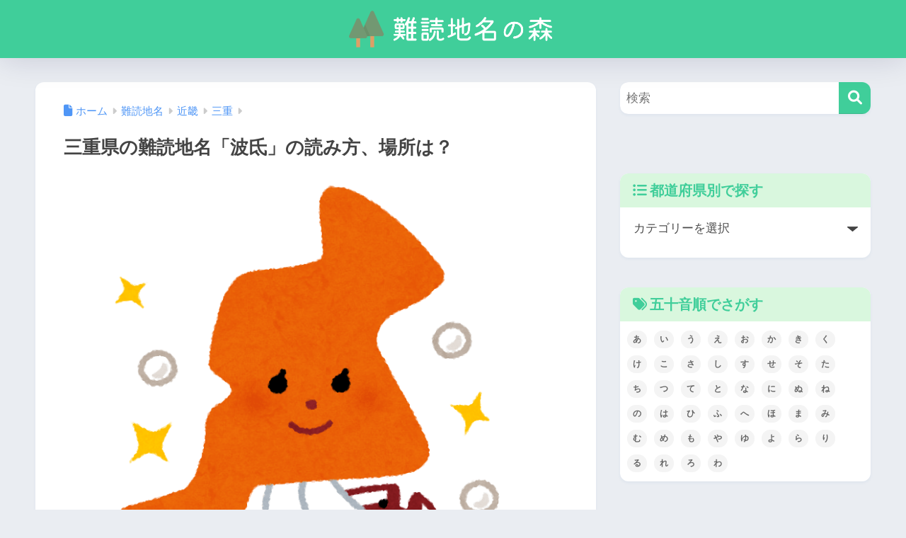

--- FILE ---
content_type: text/html; charset=UTF-8
request_url: https://nandoku.net/archives/2356
body_size: 11153
content:
<!DOCTYPE html><html lang="ja"><head><meta charset="utf-8"><meta http-equiv="X-UA-Compatible" content="IE=edge"><meta name="HandheldFriendly" content="True"><meta name="MobileOptimized" content="320"><meta name="viewport" content="width=device-width, initial-scale=1, viewport-fit=cover"/><meta name="msapplication-TileColor" content="#40ce9a"><meta name="theme-color" content="#40ce9a"><link rel="stylesheet" id="ao_optimized_gfonts" href="https://fonts.googleapis.com/css?family=Quicksand%3A500%2C700&amp;display=swap"><link rel="pingback" href="https://nandoku.net/xmlrpc.php"><link media="all" href="https://nandoku.net/wp-content/cache/autoptimize/css/autoptimize_18460f73b3d8427587377be13b66b519.css" rel="stylesheet"><title>三重県の難読地名「波氐」の読み方、場所は？ - 難読地名の森</title><meta name='robots' content='max-image-preview:large' /> <script type="text/javascript">window.koko_analytics = {"url":"https:\/\/nandoku.net\/wp-admin\/admin-ajax.php?action=koko_analytics_collect","site_url":"https:\/\/nandoku.net","post_id":2356,"path":"\/archives\/2356","method":"cookie","use_cookie":true};</script> <link rel='dns-prefetch' href='//webfonts.xserver.jp' /><link rel='dns-prefetch' href='//use.fontawesome.com' /><link rel='dns-prefetch' href='//www.googletagmanager.com' /><link href='https://fonts.gstatic.com' crossorigin='anonymous' rel='preconnect' /><link rel="alternate" type="application/rss+xml" title="難読地名の森 &raquo; フィード" href="https://nandoku.net/feed" /><link rel="alternate" type="application/rss+xml" title="難読地名の森 &raquo; コメントフィード" href="https://nandoku.net/comments/feed" /><link rel="alternate" title="oEmbed (JSON)" type="application/json+oembed" href="https://nandoku.net/wp-json/oembed/1.0/embed?url=https%3A%2F%2Fnandoku.net%2Farchives%2F2356" /><link rel="alternate" title="oEmbed (XML)" type="text/xml+oembed" href="https://nandoku.net/wp-json/oembed/1.0/embed?url=https%3A%2F%2Fnandoku.net%2Farchives%2F2356&#038;format=xml" /><link rel='stylesheet' id='sng-fontawesome-css' href='https://use.fontawesome.com/releases/v6.1.1/css/all.css' type='text/css' media='all' /> <script type="text/javascript" src="https://nandoku.net/wp-includes/js/jquery/jquery.min.js?ver=3.7.1" id="jquery-core-js"></script> <script type="text/javascript" src="//webfonts.xserver.jp/js/xserverv3.js?fadein=0" id="typesquare_std-js"></script> <link rel="https://api.w.org/" href="https://nandoku.net/wp-json/" /><link rel="alternate" title="JSON" type="application/json" href="https://nandoku.net/wp-json/wp/v2/posts/2356" /><link rel="EditURI" type="application/rsd+xml" title="RSD" href="https://nandoku.net/xmlrpc.php?rsd" /><link rel='shortlink' href='https://nandoku.net/?p=2356' /><meta name="generator" content="Site Kit by Google 1.168.0" /><meta property="og:title" content="三重県の難読地名「波氐」の読み方、場所は？" /><meta property="og:description" content="読み方 波氐（はて） 場所 津市 関連リンク" /><meta property="og:type" content="article" /><meta property="og:url" content="https://nandoku.net/archives/2356" /><meta property="og:image" content="https://nandoku.net/wp-content/uploads/2021/08/japan_character5_kinki1_mie.png" /><meta name="thumbnail" content="https://nandoku.net/wp-content/uploads/2021/08/japan_character5_kinki1_mie.png" /><meta property="og:site_name" content="難読地名の森" /><meta name="twitter:card" content="summary_large_image" /> <script async src="https://pagead2.googlesyndication.com/pagead/js/adsbygoogle.js?client=ca-pub-2120681041202226"
     crossorigin="anonymous"></script> <script async src="https://securepubads.g.doubleclick.net/tag/js/gpt.js"></script>  <script async src="https://www.googletagmanager.com/gtag/js?id=G-23YFQK7CJ7"></script> <script>window.dataLayer = window.dataLayer || [];
	function gtag(){dataLayer.push(arguments);}
	gtag('js', new Date());
	gtag('config', 'G-23YFQK7CJ7');</script> <meta name="google-adsense-platform-account" content="ca-host-pub-2644536267352236"><meta name="google-adsense-platform-domain" content="sitekit.withgoogle.com"> <noscript><style>.lazyload[data-src]{display:none !important;}</style></noscript><link rel="canonical" href="https://nandoku.net/archives/2356" /><meta name="description" content="三重県の難読地名「波氐」の読み方、場所は？" /><meta name="title" content="三重県の難読地名「波氐」の読み方、場所は？ - 難読地名の森" /><link rel="icon" href="https://nandoku.net/wp-content/uploads/2024/06/cropped-nandoku-logo-3-32x32.png" sizes="32x32" /><link rel="icon" href="https://nandoku.net/wp-content/uploads/2024/06/cropped-nandoku-logo-3-192x192.png" sizes="192x192" /><link rel="apple-touch-icon" href="https://nandoku.net/wp-content/uploads/2024/06/cropped-nandoku-logo-3-180x180.png" /><meta name="msapplication-TileImage" content="https://nandoku.net/wp-content/uploads/2024/06/cropped-nandoku-logo-3-270x270.png" /></head><body class="wp-singular post-template post-template-single-viral post-template-single-viral-php single single-post postid-2356 single-format-standard wp-theme-sango-theme wp-child-theme-sango-theme-child fa5"><div id="container" class="container"><header class="header
 header--center	"><div id="inner-header" class="inner-header wrap"><div id="logo" class="logo header-logo h1 dfont"> <a href="https://nandoku.net/" class="header-logo__link"> <img src="[data-uri]" alt="難読地名の森" width="1200" height="240" class="header-logo__img lazyload" data-src="http://nandoku.net/wp-content/uploads/2024/06/nandoku-logo-wide.png" decoding="async" data-eio-rwidth="1200" data-eio-rheight="240"><noscript><img src="http://nandoku.net/wp-content/uploads/2024/06/nandoku-logo-wide.png" alt="難読地名の森" width="1200" height="240" class="header-logo__img" data-eio="l"></noscript> </a></div><div class="header-search"> <input type="checkbox" class="header-search__input" id="header-search-input" onclick="document.querySelector('.header-search__modal .searchform__input').focus()"> <label class="header-search__close" for="header-search-input"></label><div class="header-search__modal"><form role="search" method="get" class="searchform" action="https://nandoku.net/"><div> <input type="search" class="searchform__input" name="s" value="" placeholder="検索" /> <button type="submit" class="searchform__submit" aria-label="検索"><i class="fas fa-search" aria-hidden="true"></i></button></div></form></div></div></div></header><div id="content" class="content"><div id="inner-content" class="inner-content wrap cf"><main id="main"><article id="entry" class="post-2356 post type-post status-publish format-standard has-post-thumbnail category-mie tag-ha entry"><header class="article-header entry-header"><nav id="breadcrumb" class="breadcrumb"><ul itemscope itemtype="http://schema.org/BreadcrumbList"><li itemprop="itemListElement" itemscope itemtype="http://schema.org/ListItem"><a href="https://nandoku.net" itemprop="item"><span itemprop="name">ホーム</span></a><meta itemprop="position" content="1" /></li><li itemprop="itemListElement" itemscope itemtype="http://schema.org/ListItem"><a href="https://nandoku.net/archives/category/nandoku-chimei" itemprop="item"><span itemprop="name">難読地名</span></a><meta itemprop="position" content="2" /></li><li itemprop="itemListElement" itemscope itemtype="http://schema.org/ListItem"><a href="https://nandoku.net/archives/category/nandoku-chimei/kinki" itemprop="item"><span itemprop="name">近畿</span></a><meta itemprop="position" content="3" /></li><li itemprop="itemListElement" itemscope itemtype="http://schema.org/ListItem"><a href="https://nandoku.net/archives/category/nandoku-chimei/kinki/mie" itemprop="item"><span itemprop="name">三重</span></a><meta itemprop="position" content="4" /></li></ul></nav><h1 class="entry-title single-title">三重県の難読地名「波氐」の読み方、場所は？</h1><div class="entry-meta vcard"></div><p class="post-thumbnail"><img width="734" height="734" src="[data-uri]" class="attachment-thumb-940 size-thumb-940 wp-post-image lazyload" alt="" decoding="async" fetchpriority="high"   data-src="https://nandoku.net/wp-content/uploads/2021/08/japan_character5_kinki1_mie.png" data-srcset="https://nandoku.net/wp-content/uploads/2021/08/japan_character5_kinki1_mie.png 734w, https://nandoku.net/wp-content/uploads/2021/08/japan_character5_kinki1_mie-300x300.png 300w, https://nandoku.net/wp-content/uploads/2021/08/japan_character5_kinki1_mie-150x150.png 150w, https://nandoku.net/wp-content/uploads/2021/08/japan_character5_kinki1_mie-160x160.png 160w" data-sizes="auto" data-eio-rwidth="734" data-eio-rheight="734" /><noscript><img width="734" height="734" src="https://nandoku.net/wp-content/uploads/2021/08/japan_character5_kinki1_mie.png" class="attachment-thumb-940 size-thumb-940 wp-post-image" alt="" decoding="async" fetchpriority="high" srcset="https://nandoku.net/wp-content/uploads/2021/08/japan_character5_kinki1_mie.png 734w, https://nandoku.net/wp-content/uploads/2021/08/japan_character5_kinki1_mie-300x300.png 300w, https://nandoku.net/wp-content/uploads/2021/08/japan_character5_kinki1_mie-150x150.png 150w, https://nandoku.net/wp-content/uploads/2021/08/japan_character5_kinki1_mie-160x160.png 160w" sizes="(max-width: 734px) 100vw, 734px" data-eio="l" /></noscript></p> <input type="checkbox" id="fab"> <label class="fab-btn extended-fab main-c" for="fab"><i class="fas fa-share-alt" aria-hidden="true"></i></label> <label class="fab__close-cover" for="fab"></label><div id="fab__contents"><div class="fab__contents-main dfont"> <label class="fab__contents__close" for="fab"><span></span></label><p class="fab__contents_title">SHARE</p><div class="fab__contents_img lazyload" style="" data-back="https://nandoku.net/wp-content/uploads/2021/08/japan_character5_kinki1_mie-520x300.png" data-eio-rwidth="520" data-eio-rheight="300"></div><div class="sns-btn
 sns-dif	"><ul><li class="tw sns-btn__item"> <a href="https://twitter.com/intent/tweet?url=https%3A%2F%2Fnandoku.net%2Farchives%2F2356&text=%E4%B8%89%E9%87%8D%E7%9C%8C%E3%81%AE%E9%9B%A3%E8%AA%AD%E5%9C%B0%E5%90%8D%E3%80%8C%E6%B3%A2%E6%B0%90%E3%80%8D%E3%81%AE%E8%AA%AD%E3%81%BF%E6%96%B9%E3%80%81%E5%A0%B4%E6%89%80%E3%81%AF%EF%BC%9F%EF%BD%9C%E9%9B%A3%E8%AA%AD%E5%9C%B0%E5%90%8D%E3%81%AE%E6%A3%AE" target="_blank" rel="nofollow noopener noreferrer" aria-label="Xでシェアする"> <img alt="" src="[data-uri]" data-src="https://nandoku.net/wp-content/themes/sango-theme/library/images/x.svg" decoding="async" class="lazyload"><noscript><img alt="" src="https://nandoku.net/wp-content/themes/sango-theme/library/images/x.svg" data-eio="l"></noscript> <span class="share_txt">ポスト</span> </a></li><li class="fb sns-btn__item"> <a href="https://www.facebook.com/share.php?u=https%3A%2F%2Fnandoku.net%2Farchives%2F2356" target="_blank" rel="nofollow noopener noreferrer" aria-label="Facebookでシェアする"> <i class="fab fa-facebook" aria-hidden="true"></i> <span class="share_txt">シェア</span> </a></li><li class="hatebu sns-btn__item"> <a href="http://b.hatena.ne.jp/add?mode=confirm&url=https%3A%2F%2Fnandoku.net%2Farchives%2F2356&title=%E4%B8%89%E9%87%8D%E7%9C%8C%E3%81%AE%E9%9B%A3%E8%AA%AD%E5%9C%B0%E5%90%8D%E3%80%8C%E6%B3%A2%E6%B0%90%E3%80%8D%E3%81%AE%E8%AA%AD%E3%81%BF%E6%96%B9%E3%80%81%E5%A0%B4%E6%89%80%E3%81%AF%EF%BC%9F%EF%BD%9C%E9%9B%A3%E8%AA%AD%E5%9C%B0%E5%90%8D%E3%81%AE%E6%A3%AE" target="_blank" rel="nofollow noopener noreferrer" aria-label="はてブでブックマークする"> <i class="fa fa-hatebu" aria-hidden="true"></i> <span class="share_txt">はてブ</span> </a></li><li class="line sns-btn__item"> <a href="https://social-plugins.line.me/lineit/share?url=https%3A%2F%2Fnandoku.net%2Farchives%2F2356&text=%E4%B8%89%E9%87%8D%E7%9C%8C%E3%81%AE%E9%9B%A3%E8%AA%AD%E5%9C%B0%E5%90%8D%E3%80%8C%E6%B3%A2%E6%B0%90%E3%80%8D%E3%81%AE%E8%AA%AD%E3%81%BF%E6%96%B9%E3%80%81%E5%A0%B4%E6%89%80%E3%81%AF%EF%BC%9F%EF%BD%9C%E9%9B%A3%E8%AA%AD%E5%9C%B0%E5%90%8D%E3%81%AE%E6%A3%AE" target="_blank" rel="nofollow noopener noreferrer" aria-label="LINEでシェアする"> <i class="fab fa-line" aria-hidden="true"></i> <span class="share_txt share_txt_line dfont">LINE</span> </a></li></ul></div></div></div></header><section class="entry-content"><div class="widget my_ads"> <br style="clear:both;" /> <script async src="https://pagead2.googlesyndication.com/pagead/js/adsbygoogle.js?client=ca-pub-2120681041202226"
     crossorigin="anonymous"></script>  <ins class="adsbygoogle"
 style="display:block"
 data-ad-client="ca-pub-2120681041202226"
 data-ad-slot="8033124458"
 data-ad-format="auto"></ins> <script>(adsbygoogle = window.adsbygoogle || []).push({});</script> </div><h2 id="i-0">読み方</h2><p><span class="yomi">波氐（はて）</span></p><h2 id="i-1">場所</h2><p>津市</p><h2 id="i-2">関連リンク</h2><div class="widget_text sponsored"><div class="textwidget custom-html-widget"><h2>【超難問】北海道の難読地名クイズ</h2> <strong>北海道の難読地名クイズ</strong>（全10問）をつくりました！ <br /> 普通の人にはまず読めない超難問ばかり。あなたは解けますか……？<br /> <br /> <a href="http://nandoku.net/archives/11013" title="【超難問】北海道の難読地名クイズ - 難読地名の森"><i class="fas fa-arrow-circle-right"></i> 【超難問】北海道の難読地名クイズはこちら</a> <br style="clear:both;" /> <br style="clear:both;" /></div></div><div class="widget_text sponsored"><div class="textwidget custom-html-widget"><h2>【超難問】青森の難読地名クイズ</h2> <strong>青森の難読地名クイズ</strong>（全10問）をつくりました！ <br /> 普通の人にはまず読めない超難問ばかり。あなたは解けますか……？<br /> <br /> <a href="http://nandoku.net/archives/11034" title="【超難問】青森の難読地名クイズ - 難読地名の森"><i class="fas fa-arrow-circle-right"></i> 【超難問】青森の難読地名クイズはこちら</a> <br style="clear:both;" /> <br style="clear:both;" /></div></div><div class="widget my_ads"> <script async src="https://pagead2.googlesyndication.com/pagead/js/adsbygoogle.js?client=ca-pub-2120681041202226"
     crossorigin="anonymous"></script>  <ins class="adsbygoogle"
 style="display:block"
 data-ad-client="ca-pub-2120681041202226"
 data-ad-slot="6065436660"
 data-ad-format="auto"></ins> <script>(adsbygoogle = window.adsbygoogle || []).push({});</script> </div></section><footer class="article-footer"><aside><div class="footer-contents"><div class="sns-btn
 "> <span class="sns-btn__title dfont">SHARE</span><ul><li class="tw sns-btn__item"> <a href="https://twitter.com/intent/tweet?url=https%3A%2F%2Fnandoku.net%2Farchives%2F2356&text=%E4%B8%89%E9%87%8D%E7%9C%8C%E3%81%AE%E9%9B%A3%E8%AA%AD%E5%9C%B0%E5%90%8D%E3%80%8C%E6%B3%A2%E6%B0%90%E3%80%8D%E3%81%AE%E8%AA%AD%E3%81%BF%E6%96%B9%E3%80%81%E5%A0%B4%E6%89%80%E3%81%AF%EF%BC%9F%EF%BD%9C%E9%9B%A3%E8%AA%AD%E5%9C%B0%E5%90%8D%E3%81%AE%E6%A3%AE" target="_blank" rel="nofollow noopener noreferrer" aria-label="Xでシェアする"> <img alt="" src="[data-uri]" data-src="https://nandoku.net/wp-content/themes/sango-theme/library/images/x.svg" decoding="async" class="lazyload"><noscript><img alt="" src="https://nandoku.net/wp-content/themes/sango-theme/library/images/x.svg" data-eio="l"></noscript> <span class="share_txt">ポスト</span> </a></li><li class="fb sns-btn__item"> <a href="https://www.facebook.com/share.php?u=https%3A%2F%2Fnandoku.net%2Farchives%2F2356" target="_blank" rel="nofollow noopener noreferrer" aria-label="Facebookでシェアする"> <i class="fab fa-facebook" aria-hidden="true"></i> <span class="share_txt">シェア</span> </a></li><li class="hatebu sns-btn__item"> <a href="http://b.hatena.ne.jp/add?mode=confirm&url=https%3A%2F%2Fnandoku.net%2Farchives%2F2356&title=%E4%B8%89%E9%87%8D%E7%9C%8C%E3%81%AE%E9%9B%A3%E8%AA%AD%E5%9C%B0%E5%90%8D%E3%80%8C%E6%B3%A2%E6%B0%90%E3%80%8D%E3%81%AE%E8%AA%AD%E3%81%BF%E6%96%B9%E3%80%81%E5%A0%B4%E6%89%80%E3%81%AF%EF%BC%9F%EF%BD%9C%E9%9B%A3%E8%AA%AD%E5%9C%B0%E5%90%8D%E3%81%AE%E6%A3%AE" target="_blank" rel="nofollow noopener noreferrer" aria-label="はてブでブックマークする"> <i class="fa fa-hatebu" aria-hidden="true"></i> <span class="share_txt">はてブ</span> </a></li><li class="line sns-btn__item"> <a href="https://social-plugins.line.me/lineit/share?url=https%3A%2F%2Fnandoku.net%2Farchives%2F2356&text=%E4%B8%89%E9%87%8D%E7%9C%8C%E3%81%AE%E9%9B%A3%E8%AA%AD%E5%9C%B0%E5%90%8D%E3%80%8C%E6%B3%A2%E6%B0%90%E3%80%8D%E3%81%AE%E8%AA%AD%E3%81%BF%E6%96%B9%E3%80%81%E5%A0%B4%E6%89%80%E3%81%AF%EF%BC%9F%EF%BD%9C%E9%9B%A3%E8%AA%AD%E5%9C%B0%E5%90%8D%E3%81%AE%E6%A3%AE" target="_blank" rel="nofollow noopener noreferrer" aria-label="LINEでシェアする"> <i class="fab fa-line" aria-hidden="true"></i> <span class="share_txt share_txt_line dfont">LINE</span> </a></li></ul></div><div class="footer-meta dfont"><p class="footer-meta_title">CATEGORY :</p><ul class="post-categories"><li><a href="https://nandoku.net/archives/category/nandoku-chimei/kinki/mie" rel="category tag">三重</a></li></ul><div class="meta-tag"><p class="footer-meta_title">TAGS :</p><ul><li><a href="https://nandoku.net/archives/tag/ha" rel="tag">は</a></li></ul></div></div><h3 class="h-undeline related_title">関連する難読地名はこちら</h3><div class="related-posts type_a no_slide"><ul><li> <a href="https://nandoku.net/archives/2370"><figure class="rlmg"> <img src="[data-uri]" width="520" height="300" alt="三重県の難読地名「東大淀」の読み方、場所は？" loading="lazy" data-src="https://nandoku.net/wp-content/uploads/2021/08/japan_character5_kinki1_mie-520x300.png" decoding="async" class="lazyload" data-eio-rwidth="520" data-eio-rheight="300"><noscript><img src="https://nandoku.net/wp-content/uploads/2021/08/japan_character5_kinki1_mie-520x300.png" width="520" height="300" alt="三重県の難読地名「東大淀」の読み方、場所は？" loading="lazy" data-eio="l"></noscript></figure><div class="rep"><p>三重県の難読地名「東大淀」の読み方、場所は？</p></div> </a></li><li> <a href="https://nandoku.net/archives/2377"><figure class="rlmg"> <img src="[data-uri]" width="520" height="300" alt="三重県の難読地名「河曲」の読み方、場所は？" loading="lazy" data-src="https://nandoku.net/wp-content/uploads/2021/08/japan_character5_kinki1_mie-520x300.png" decoding="async" class="lazyload" data-eio-rwidth="520" data-eio-rheight="300"><noscript><img src="https://nandoku.net/wp-content/uploads/2021/08/japan_character5_kinki1_mie-520x300.png" width="520" height="300" alt="三重県の難読地名「河曲」の読み方、場所は？" loading="lazy" data-eio="l"></noscript></figure><div class="rep"><p>三重県の難読地名「河曲」の読み方、場所は？</p></div> </a></li><li> <a href="https://nandoku.net/archives/2390"><figure class="rlmg"> <img src="[data-uri]" width="520" height="300" alt="三重県の難読地名「国崎」の読み方、場所は？" loading="lazy" data-src="https://nandoku.net/wp-content/uploads/2021/08/japan_character5_kinki1_mie-520x300.png" decoding="async" class="lazyload" data-eio-rwidth="520" data-eio-rheight="300"><noscript><img src="https://nandoku.net/wp-content/uploads/2021/08/japan_character5_kinki1_mie-520x300.png" width="520" height="300" alt="三重県の難読地名「国崎」の読み方、場所は？" loading="lazy" data-eio="l"></noscript></figure><div class="rep"><p>三重県の難読地名「国崎」の読み方、場所は？</p></div> </a></li><li> <a href="https://nandoku.net/archives/2362"><figure class="rlmg"> <img src="[data-uri]" width="520" height="300" alt="三重県の難読地名「海山道」の読み方、場所は？" loading="lazy" data-src="https://nandoku.net/wp-content/uploads/2021/08/japan_character5_kinki1_mie-520x300.png" decoding="async" class="lazyload" data-eio-rwidth="520" data-eio-rheight="300"><noscript><img src="https://nandoku.net/wp-content/uploads/2021/08/japan_character5_kinki1_mie-520x300.png" width="520" height="300" alt="三重県の難読地名「海山道」の読み方、場所は？" loading="lazy" data-eio="l"></noscript></figure><div class="rep"><p>三重県の難読地名「海山道」の読み方、場所は？</p></div> </a></li><li> <a href="https://nandoku.net/archives/2374"><figure class="rlmg"> <img src="[data-uri]" width="520" height="300" alt="三重県の難読地名「駅部田町」の読み方、場所は？" loading="lazy" data-src="https://nandoku.net/wp-content/uploads/2021/08/japan_character5_kinki1_mie-520x300.png" decoding="async" class="lazyload" data-eio-rwidth="520" data-eio-rheight="300"><noscript><img src="https://nandoku.net/wp-content/uploads/2021/08/japan_character5_kinki1_mie-520x300.png" width="520" height="300" alt="三重県の難読地名「駅部田町」の読み方、場所は？" loading="lazy" data-eio="l"></noscript></figure><div class="rep"><p>三重県の難読地名「駅部田町」の読み方、場所は？</p></div> </a></li><li> <a href="https://nandoku.net/archives/2364"><figure class="rlmg"> <img src="[data-uri]" width="520" height="300" alt="三重県の難読地名「朝熊」の読み方、場所は？" loading="lazy" data-src="https://nandoku.net/wp-content/uploads/2021/08/japan_character5_kinki1_mie-520x300.png" decoding="async" class="lazyload" data-eio-rwidth="520" data-eio-rheight="300"><noscript><img src="https://nandoku.net/wp-content/uploads/2021/08/japan_character5_kinki1_mie-520x300.png" width="520" height="300" alt="三重県の難読地名「朝熊」の読み方、場所は？" loading="lazy" data-eio="l"></noscript></figure><div class="rep"><p>三重県の難読地名「朝熊」の読み方、場所は？</p></div> </a></li></ul></div></div></aside></footer><div id="comments"><div id="respond" class="comment-respond"><h3 id="reply-title" class="comment-reply-title">コメントを残す <small><a rel="nofollow" id="cancel-comment-reply-link" href="/archives/2356#respond" style="display:none;">コメントをキャンセル</a></small></h3><form action="https://nandoku.net/wp-comments-post.php" method="post" id="commentform" class="comment-form"><p class="comment-notes"><span id="email-notes">メールアドレスが公開されることはありません。</span> <span class="required-field-message"><span class="required">※</span> が付いている欄は必須項目です</span></p><p class="comment-form-comment"><label for="comment">コメント <span class="required">※</span></label><textarea id="comment" name="comment" cols="45" rows="8" maxlength="65525" required></textarea></p><p class="comment-form-author"><label for="author">名前 <span class="required">※</span></label> <input id="author" name="author" type="text" value="" size="30" maxlength="245" autocomplete="name" required /></p><p class="comment-form-email"><label for="email">メール <span class="required">※</span></label> <input id="email" name="email" type="email" value="" size="30" maxlength="100" aria-describedby="email-notes" autocomplete="email" required /></p><p class="comment-form-url"><label for="url">サイト</label> <input id="url" name="url" type="url" value="" size="30" maxlength="200" autocomplete="url" /></p><p class="comment-form-cookies-consent"><input id="wp-comment-cookies-consent" name="wp-comment-cookies-consent" type="checkbox" value="yes" /> <label for="wp-comment-cookies-consent">次回のコメントで使用するためブラウザーに自分の名前、メールアドレス、サイトを保存する。</label></p><p class="form-submit"><input name="submit" type="submit" id="submit" class="submit" value="コメントを送信" /> <input type='hidden' name='comment_post_ID' value='2356' id='comment_post_ID' /> <input type='hidden' name='comment_parent' id='comment_parent' value='0' /></p><p style="display: none;"><input type="hidden" id="akismet_comment_nonce" name="akismet_comment_nonce" value="77f2d36af9" /></p><p style="display: none !important;" class="akismet-fields-container" data-prefix="ak_"><label>&#916;<textarea name="ak_hp_textarea" cols="45" rows="8" maxlength="100"></textarea></label><input type="hidden" id="ak_js_1" name="ak_js" value="241"/><script>document.getElementById( "ak_js_1" ).setAttribute( "value", ( new Date() ).getTime() );</script></p><p class="tsa_param_field_tsa_" style="display:none;">email confirm<span class="required">*</span><input type="text" name="tsa_email_param_field___" id="tsa_email_param_field___" size="30" value="" /></p><p class="tsa_param_field_tsa_2" style="display:none;">post date<span class="required">*</span><input type="text" name="tsa_param_field_tsa_3" id="tsa_param_field_tsa_3" size="30" value="2026-01-20 19:22:39" /></p><p id="throwsSpamAway">日本語が含まれない投稿は無視されますのでご注意ください。（スパム対策）</p></form></div></div> <script type="application/ld+json">{"@context":"http://schema.org","@type":"Article","mainEntityOfPage":"https://nandoku.net/archives/2356","headline":"三重県の難読地名「波氐」の読み方、場所は？","image":{"@type":"ImageObject","url":"https://nandoku.net/wp-content/uploads/2021/08/japan_character5_kinki1_mie.png","width":734,"height":734},"datePublished":"2021-08-19T01:30:51+0900","dateModified":"2021-08-20T20:16:38+0900","author":{"@type":"Person","name":"nandoku","url":""},"publisher":{"@type":"Organization","name":"","logo":{"@type":"ImageObject","url":""}},"description":"読み方 波氐（はて） 場所 津市 関連リンク"}</script> </article><div class="prnx_box"> <a href="https://nandoku.net/archives/2355" class="prnx pr"><p><i class="fas fa-angle-left" aria-hidden="true"></i> 前の記事</p><div class="prnx_tb"><figure><img width="160" height="160" src="[data-uri]" class="attachment-thumb-160 size-thumb-160 wp-post-image lazyload" alt="" decoding="async"   data-src="https://nandoku.net/wp-content/uploads/2021/08/japan_character5_kinki1_mie-160x160.png" data-srcset="https://nandoku.net/wp-content/uploads/2021/08/japan_character5_kinki1_mie-160x160.png 160w, https://nandoku.net/wp-content/uploads/2021/08/japan_character5_kinki1_mie-300x300.png 300w, https://nandoku.net/wp-content/uploads/2021/08/japan_character5_kinki1_mie-150x150.png 150w, https://nandoku.net/wp-content/uploads/2021/08/japan_character5_kinki1_mie.png 734w" data-sizes="auto" data-eio-rwidth="160" data-eio-rheight="160" /><noscript><img width="160" height="160" src="https://nandoku.net/wp-content/uploads/2021/08/japan_character5_kinki1_mie-160x160.png" class="attachment-thumb-160 size-thumb-160 wp-post-image" alt="" decoding="async" srcset="https://nandoku.net/wp-content/uploads/2021/08/japan_character5_kinki1_mie-160x160.png 160w, https://nandoku.net/wp-content/uploads/2021/08/japan_character5_kinki1_mie-300x300.png 300w, https://nandoku.net/wp-content/uploads/2021/08/japan_character5_kinki1_mie-150x150.png 150w, https://nandoku.net/wp-content/uploads/2021/08/japan_character5_kinki1_mie.png 734w" sizes="(max-width: 160px) 100vw, 160px" data-eio="l" /></noscript></figure> <span class="prev-next__text">三重県の難読地名「新家」の読み方、場所は？</span></div> </a> <a href="https://nandoku.net/archives/2357" class="prnx nx"><p>次の記事 <i class="fas fa-angle-right" aria-hidden="true"></i></p><div class="prnx_tb"> <span class="prev-next__text">三重県の難読地名「戸木」の読み方、場所は？</span><figure><img width="160" height="160" src="[data-uri]" class="attachment-thumb-160 size-thumb-160 wp-post-image lazyload" alt="" decoding="async"   data-src="https://nandoku.net/wp-content/uploads/2021/08/japan_character5_kinki1_mie-160x160.png" data-srcset="https://nandoku.net/wp-content/uploads/2021/08/japan_character5_kinki1_mie-160x160.png 160w, https://nandoku.net/wp-content/uploads/2021/08/japan_character5_kinki1_mie-300x300.png 300w, https://nandoku.net/wp-content/uploads/2021/08/japan_character5_kinki1_mie-150x150.png 150w, https://nandoku.net/wp-content/uploads/2021/08/japan_character5_kinki1_mie.png 734w" data-sizes="auto" data-eio-rwidth="160" data-eio-rheight="160" /><noscript><img width="160" height="160" src="https://nandoku.net/wp-content/uploads/2021/08/japan_character5_kinki1_mie-160x160.png" class="attachment-thumb-160 size-thumb-160 wp-post-image" alt="" decoding="async" srcset="https://nandoku.net/wp-content/uploads/2021/08/japan_character5_kinki1_mie-160x160.png 160w, https://nandoku.net/wp-content/uploads/2021/08/japan_character5_kinki1_mie-300x300.png 300w, https://nandoku.net/wp-content/uploads/2021/08/japan_character5_kinki1_mie-150x150.png 150w, https://nandoku.net/wp-content/uploads/2021/08/japan_character5_kinki1_mie.png 734w" sizes="(max-width: 160px) 100vw, 160px" data-eio="l" /></noscript></figure></div> </a></div></main><div id="sidebar1" class="sidebar1 sidebar" role="complementary"><aside class="insidesp"><div id="notfix" class="normal-sidebar"><div id="search-2" class="widget widget_search"><form role="search" method="get" class="searchform" action="https://nandoku.net/"><div> <input type="search" class="searchform__input" name="s" value="" placeholder="検索" /> <button type="submit" class="searchform__submit" aria-label="検索"><i class="fas fa-search" aria-hidden="true"></i></button></div></form></div><div class="widget my_ads"><div id="115606-3"><script src="//ads.themoneytizer.com/s/gen.js?type=3"></script><script src="//ads.themoneytizer.com/s/requestform.js?siteId=115606&formatId=3"></script></div></div><div id="categories-2" class="widget widget_categories"><h4 class="widgettitle has-fa-before">都道府県別で探す</h4><form action="https://nandoku.net" method="get"><label class="screen-reader-text" for="cat">都道府県別で探す</label><select  name='cat' id='cat' class='postform'><option value='-1'>カテゴリーを選択</option><option class="level-0" value="175">難読地名クイズ&nbsp;&nbsp;(2)</option><option class="level-0" value="3">難読地名&nbsp;&nbsp;(5,020)</option><option class="level-1" value="63">&nbsp;&nbsp;&nbsp;北海道&nbsp;&nbsp;(140)</option><option class="level-1" value="64">&nbsp;&nbsp;&nbsp;東北&nbsp;&nbsp;(548)</option><option class="level-2" value="71">&nbsp;&nbsp;&nbsp;&nbsp;&nbsp;&nbsp;青森&nbsp;&nbsp;(62)</option><option class="level-2" value="72">&nbsp;&nbsp;&nbsp;&nbsp;&nbsp;&nbsp;岩手&nbsp;&nbsp;(227)</option><option class="level-2" value="74">&nbsp;&nbsp;&nbsp;&nbsp;&nbsp;&nbsp;宮城&nbsp;&nbsp;(74)</option><option class="level-2" value="73">&nbsp;&nbsp;&nbsp;&nbsp;&nbsp;&nbsp;秋田&nbsp;&nbsp;(58)</option><option class="level-2" value="75">&nbsp;&nbsp;&nbsp;&nbsp;&nbsp;&nbsp;山形&nbsp;&nbsp;(41)</option><option class="level-2" value="76">&nbsp;&nbsp;&nbsp;&nbsp;&nbsp;&nbsp;福島&nbsp;&nbsp;(86)</option><option class="level-1" value="65">&nbsp;&nbsp;&nbsp;関東&nbsp;&nbsp;(491)</option><option class="level-2" value="79">&nbsp;&nbsp;&nbsp;&nbsp;&nbsp;&nbsp;茨城&nbsp;&nbsp;(49)</option><option class="level-2" value="80">&nbsp;&nbsp;&nbsp;&nbsp;&nbsp;&nbsp;栃木&nbsp;&nbsp;(53)</option><option class="level-2" value="81">&nbsp;&nbsp;&nbsp;&nbsp;&nbsp;&nbsp;群馬&nbsp;&nbsp;(35)</option><option class="level-2" value="83">&nbsp;&nbsp;&nbsp;&nbsp;&nbsp;&nbsp;埼玉&nbsp;&nbsp;(76)</option><option class="level-2" value="77">&nbsp;&nbsp;&nbsp;&nbsp;&nbsp;&nbsp;千葉&nbsp;&nbsp;(76)</option><option class="level-2" value="78">&nbsp;&nbsp;&nbsp;&nbsp;&nbsp;&nbsp;東京&nbsp;&nbsp;(110)</option><option class="level-2" value="82">&nbsp;&nbsp;&nbsp;&nbsp;&nbsp;&nbsp;神奈川&nbsp;&nbsp;(92)</option><option class="level-1" value="66">&nbsp;&nbsp;&nbsp;中部&nbsp;&nbsp;(646)</option><option class="level-2" value="85">&nbsp;&nbsp;&nbsp;&nbsp;&nbsp;&nbsp;新潟&nbsp;&nbsp;(31)</option><option class="level-2" value="87">&nbsp;&nbsp;&nbsp;&nbsp;&nbsp;&nbsp;富山&nbsp;&nbsp;(73)</option><option class="level-2" value="86">&nbsp;&nbsp;&nbsp;&nbsp;&nbsp;&nbsp;石川&nbsp;&nbsp;(40)</option><option class="level-2" value="88">&nbsp;&nbsp;&nbsp;&nbsp;&nbsp;&nbsp;福井&nbsp;&nbsp;(90)</option><option class="level-2" value="84">&nbsp;&nbsp;&nbsp;&nbsp;&nbsp;&nbsp;山梨&nbsp;&nbsp;(29)</option><option class="level-2" value="89">&nbsp;&nbsp;&nbsp;&nbsp;&nbsp;&nbsp;長野&nbsp;&nbsp;(90)</option><option class="level-2" value="90">&nbsp;&nbsp;&nbsp;&nbsp;&nbsp;&nbsp;岐阜&nbsp;&nbsp;(120)</option><option class="level-2" value="91">&nbsp;&nbsp;&nbsp;&nbsp;&nbsp;&nbsp;静岡&nbsp;&nbsp;(97)</option><option class="level-2" value="92">&nbsp;&nbsp;&nbsp;&nbsp;&nbsp;&nbsp;愛知&nbsp;&nbsp;(76)</option><option class="level-1" value="67">&nbsp;&nbsp;&nbsp;近畿&nbsp;&nbsp;(999)</option><option class="level-2" value="99">&nbsp;&nbsp;&nbsp;&nbsp;&nbsp;&nbsp;三重&nbsp;&nbsp;(65)</option><option class="level-2" value="93">&nbsp;&nbsp;&nbsp;&nbsp;&nbsp;&nbsp;滋賀&nbsp;&nbsp;(126)</option><option class="level-2" value="94">&nbsp;&nbsp;&nbsp;&nbsp;&nbsp;&nbsp;京都&nbsp;&nbsp;(109)</option><option class="level-2" value="95">&nbsp;&nbsp;&nbsp;&nbsp;&nbsp;&nbsp;大阪&nbsp;&nbsp;(191)</option><option class="level-2" value="96">&nbsp;&nbsp;&nbsp;&nbsp;&nbsp;&nbsp;兵庫&nbsp;&nbsp;(271)</option><option class="level-2" value="97">&nbsp;&nbsp;&nbsp;&nbsp;&nbsp;&nbsp;奈良&nbsp;&nbsp;(107)</option><option class="level-2" value="98">&nbsp;&nbsp;&nbsp;&nbsp;&nbsp;&nbsp;和歌山&nbsp;&nbsp;(130)</option><option class="level-1" value="119">&nbsp;&nbsp;&nbsp;中国&nbsp;&nbsp;(628)</option><option class="level-2" value="120">&nbsp;&nbsp;&nbsp;&nbsp;&nbsp;&nbsp;鳥取&nbsp;&nbsp;(134)</option><option class="level-2" value="121">&nbsp;&nbsp;&nbsp;&nbsp;&nbsp;&nbsp;島根&nbsp;&nbsp;(99)</option><option class="level-2" value="122">&nbsp;&nbsp;&nbsp;&nbsp;&nbsp;&nbsp;岡山&nbsp;&nbsp;(190)</option><option class="level-2" value="123">&nbsp;&nbsp;&nbsp;&nbsp;&nbsp;&nbsp;広島&nbsp;&nbsp;(115)</option><option class="level-2" value="124">&nbsp;&nbsp;&nbsp;&nbsp;&nbsp;&nbsp;山口&nbsp;&nbsp;(90)</option><option class="level-1" value="125">&nbsp;&nbsp;&nbsp;四国&nbsp;&nbsp;(285)</option><option class="level-2" value="126">&nbsp;&nbsp;&nbsp;&nbsp;&nbsp;&nbsp;徳島&nbsp;&nbsp;(57)</option><option class="level-2" value="127">&nbsp;&nbsp;&nbsp;&nbsp;&nbsp;&nbsp;香川&nbsp;&nbsp;(72)</option><option class="level-2" value="128">&nbsp;&nbsp;&nbsp;&nbsp;&nbsp;&nbsp;愛媛&nbsp;&nbsp;(74)</option><option class="level-2" value="129">&nbsp;&nbsp;&nbsp;&nbsp;&nbsp;&nbsp;高知&nbsp;&nbsp;(82)</option><option class="level-1" value="110">&nbsp;&nbsp;&nbsp;九州・沖縄&nbsp;&nbsp;(1,283)</option><option class="level-2" value="112">&nbsp;&nbsp;&nbsp;&nbsp;&nbsp;&nbsp;福岡&nbsp;&nbsp;(281)</option><option class="level-2" value="113">&nbsp;&nbsp;&nbsp;&nbsp;&nbsp;&nbsp;佐賀&nbsp;&nbsp;(71)</option><option class="level-2" value="114">&nbsp;&nbsp;&nbsp;&nbsp;&nbsp;&nbsp;長崎&nbsp;&nbsp;(59)</option><option class="level-2" value="115">&nbsp;&nbsp;&nbsp;&nbsp;&nbsp;&nbsp;熊本&nbsp;&nbsp;(227)</option><option class="level-2" value="116">&nbsp;&nbsp;&nbsp;&nbsp;&nbsp;&nbsp;大分&nbsp;&nbsp;(251)</option><option class="level-2" value="117">&nbsp;&nbsp;&nbsp;&nbsp;&nbsp;&nbsp;宮崎&nbsp;&nbsp;(118)</option><option class="level-2" value="118">&nbsp;&nbsp;&nbsp;&nbsp;&nbsp;&nbsp;鹿児島&nbsp;&nbsp;(170)</option><option class="level-2" value="111">&nbsp;&nbsp;&nbsp;&nbsp;&nbsp;&nbsp;沖縄&nbsp;&nbsp;(106)</option> </select></form><script type="text/javascript">( ( dropdownId ) => {
	const dropdown = document.getElementById( dropdownId );
	function onSelectChange() {
		setTimeout( () => {
			if ( 'escape' === dropdown.dataset.lastkey ) {
				return;
			}
			if ( dropdown.value && parseInt( dropdown.value ) > 0 && dropdown instanceof HTMLSelectElement ) {
				dropdown.parentElement.submit();
			}
		}, 250 );
	}
	function onKeyUp( event ) {
		if ( 'Escape' === event.key ) {
			dropdown.dataset.lastkey = 'escape';
		} else {
			delete dropdown.dataset.lastkey;
		}
	}
	function onClick() {
		delete dropdown.dataset.lastkey;
	}
	dropdown.addEventListener( 'keyup', onKeyUp );
	dropdown.addEventListener( 'click', onClick );
	dropdown.addEventListener( 'change', onSelectChange );
})( "cat" );

//# sourceURL=WP_Widget_Categories%3A%3Awidget</script> </div><div id="tag_cloud-2" class="widget widget_tag_cloud"><h4 class="widgettitle has-fa-before">五十音順でさがす</h4><div class="tagcloud"><a href="https://nandoku.net/archives/tag/a" class="tag-cloud-link tag-link-131 tag-link-position-1" style="font-size: 20.882629107981pt;" aria-label="あ (276個の項目)">あ</a> <a href="https://nandoku.net/archives/tag/i" class="tag-cloud-link tag-link-132 tag-link-position-2" style="font-size: 20.422535211268pt;" aria-label="い (231個の項目)">い</a> <a href="https://nandoku.net/archives/tag/u" class="tag-cloud-link tag-link-133 tag-link-position-3" style="font-size: 19.43661971831pt;" aria-label="う (166個の項目)">う</a> <a href="https://nandoku.net/archives/tag/e" class="tag-cloud-link tag-link-134 tag-link-position-4" style="font-size: 15.098591549296pt;" aria-label="え (35個の項目)">え</a> <a href="https://nandoku.net/archives/tag/o" class="tag-cloud-link tag-link-135 tag-link-position-5" style="font-size: 22pt;" aria-label="お (403個の項目)">お</a> <a href="https://nandoku.net/archives/tag/ka" class="tag-cloud-link tag-link-136 tag-link-position-6" style="font-size: 21.802816901408pt;" aria-label="か (382個の項目)">か</a> <a href="https://nandoku.net/archives/tag/ki" class="tag-cloud-link tag-link-137 tag-link-position-7" style="font-size: 18.18779342723pt;" aria-label="き (107個の項目)">き</a> <a href="https://nandoku.net/archives/tag/ku" class="tag-cloud-link tag-link-138 tag-link-position-8" style="font-size: 19.042253521127pt;" aria-label="く (145個の項目)">く</a> <a href="https://nandoku.net/archives/tag/ke" class="tag-cloud-link tag-link-139 tag-link-position-9" style="font-size: 15.755868544601pt;" aria-label="け (45個の項目)">け</a> <a href="https://nandoku.net/archives/tag/ko" class="tag-cloud-link tag-link-140 tag-link-position-10" style="font-size: 20.68544600939pt;" aria-label="こ (254個の項目)">こ</a> <a href="https://nandoku.net/archives/tag/sa" class="tag-cloud-link tag-link-141 tag-link-position-11" style="font-size: 18.976525821596pt;" aria-label="さ (139個の項目)">さ</a> <a href="https://nandoku.net/archives/tag/shi" class="tag-cloud-link tag-link-142 tag-link-position-12" style="font-size: 20.75117370892pt;" aria-label="し (262個の項目)">し</a> <a href="https://nandoku.net/archives/tag/su" class="tag-cloud-link tag-link-143 tag-link-position-13" style="font-size: 17.596244131455pt;" aria-label="す (86個の項目)">す</a> <a href="https://nandoku.net/archives/tag/se" class="tag-cloud-link tag-link-144 tag-link-position-14" style="font-size: 15.821596244131pt;" aria-label="せ (46個の項目)">せ</a> <a href="https://nandoku.net/archives/tag/so" class="tag-cloud-link tag-link-145 tag-link-position-15" style="font-size: 16.413145539906pt;" aria-label="そ (56個の項目)">そ</a> <a href="https://nandoku.net/archives/tag/ta" class="tag-cloud-link tag-link-146 tag-link-position-16" style="font-size: 19.173708920188pt;" aria-label="た (151個の項目)">た</a> <a href="https://nandoku.net/archives/tag/chi" class="tag-cloud-link tag-link-147 tag-link-position-17" style="font-size: 15.295774647887pt;" aria-label="ち (38個の項目)">ち</a> <a href="https://nandoku.net/archives/tag/tsu" class="tag-cloud-link tag-link-148 tag-link-position-18" style="font-size: 17.596244131455pt;" aria-label="つ (86個の項目)">つ</a> <a href="https://nandoku.net/archives/tag/te" class="tag-cloud-link tag-link-149 tag-link-position-19" style="font-size: 14.112676056338pt;" aria-label="て (25個の項目)">て</a> <a href="https://nandoku.net/archives/tag/to" class="tag-cloud-link tag-link-150 tag-link-position-20" style="font-size: 19.173708920188pt;" aria-label="と (152個の項目)">と</a> <a href="https://nandoku.net/archives/tag/na" class="tag-cloud-link tag-link-151 tag-link-position-21" style="font-size: 19.042253521127pt;" aria-label="な (142個の項目)">な</a> <a href="https://nandoku.net/archives/tag/ni" class="tag-cloud-link tag-link-152 tag-link-position-22" style="font-size: 17.859154929577pt;" aria-label="に (95個の項目)">に</a> <a href="https://nandoku.net/archives/tag/nu" class="tag-cloud-link tag-link-153 tag-link-position-23" style="font-size: 14.901408450704pt;" aria-label="ぬ (33個の項目)">ぬ</a> <a href="https://nandoku.net/archives/tag/ne" class="tag-cloud-link tag-link-154 tag-link-position-24" style="font-size: 13.389671361502pt;" aria-label="ね (19個の項目)">ね</a> <a href="https://nandoku.net/archives/tag/no" class="tag-cloud-link tag-link-155 tag-link-position-25" style="font-size: 16.018779342723pt;" aria-label="の (49個の項目)">の</a> <a href="https://nandoku.net/archives/tag/ha" class="tag-cloud-link tag-link-156 tag-link-position-26" style="font-size: 19.370892018779pt;" aria-label="は (160個の項目)">は</a> <a href="https://nandoku.net/archives/tag/hi" class="tag-cloud-link tag-link-157 tag-link-position-27" style="font-size: 19.239436619718pt;" aria-label="ひ (155個の項目)">ひ</a> <a href="https://nandoku.net/archives/tag/fu" class="tag-cloud-link tag-link-158 tag-link-position-28" style="font-size: 17.596244131455pt;" aria-label="ふ (86個の項目)">ふ</a> <a href="https://nandoku.net/archives/tag/he" class="tag-cloud-link tag-link-159 tag-link-position-29" style="font-size: 15.098591549296pt;" aria-label="へ (35個の項目)">へ</a> <a href="https://nandoku.net/archives/tag/ho" class="tag-cloud-link tag-link-160 tag-link-position-30" style="font-size: 17.201877934272pt;" aria-label="ほ (74個の項目)">ほ</a> <a href="https://nandoku.net/archives/tag/ma" class="tag-cloud-link tag-link-161 tag-link-position-31" style="font-size: 18.384976525822pt;" aria-label="ま (114個の項目)">ま</a> <a href="https://nandoku.net/archives/tag/mi" class="tag-cloud-link tag-link-162 tag-link-position-32" style="font-size: 19.43661971831pt;" aria-label="み (164個の項目)">み</a> <a href="https://nandoku.net/archives/tag/mu" class="tag-cloud-link tag-link-163 tag-link-position-33" style="font-size: 16.150234741784pt;" aria-label="む (51個の項目)">む</a> <a href="https://nandoku.net/archives/tag/me" class="tag-cloud-link tag-link-164 tag-link-position-34" style="font-size: 14.769953051643pt;" aria-label="め (31個の項目)">め</a> <a href="https://nandoku.net/archives/tag/mo" class="tag-cloud-link tag-link-165 tag-link-position-35" style="font-size: 17.727699530516pt;" aria-label="も (90個の項目)">も</a> <a href="https://nandoku.net/archives/tag/ya" class="tag-cloud-link tag-link-166 tag-link-position-36" style="font-size: 18.18779342723pt;" aria-label="や (107個の項目)">や</a> <a href="https://nandoku.net/archives/tag/yu" class="tag-cloud-link tag-link-167 tag-link-position-37" style="font-size: 16.281690140845pt;" aria-label="ゆ (54個の項目)">ゆ</a> <a href="https://nandoku.net/archives/tag/yo" class="tag-cloud-link tag-link-168 tag-link-position-38" style="font-size: 17.070422535211pt;" aria-label="よ (71個の項目)">よ</a> <a href="https://nandoku.net/archives/tag/ra" class="tag-cloud-link tag-link-169 tag-link-position-39" style="font-size: 8.7887323943662pt;" aria-label="ら (3個の項目)">ら</a> <a href="https://nandoku.net/archives/tag/ri" class="tag-cloud-link tag-link-170 tag-link-position-40" style="font-size: 12.403755868545pt;" aria-label="り (13個の項目)">り</a> <a href="https://nandoku.net/archives/tag/ru" class="tag-cloud-link tag-link-171 tag-link-position-41" style="font-size: 8pt;" aria-label="る (2個の項目)">る</a> <a href="https://nandoku.net/archives/tag/re" class="tag-cloud-link tag-link-172 tag-link-position-42" style="font-size: 8pt;" aria-label="れ (2個の項目)">れ</a> <a href="https://nandoku.net/archives/tag/ro" class="tag-cloud-link tag-link-173 tag-link-position-43" style="font-size: 11.089201877934pt;" aria-label="ろ (8個の項目)">ろ</a> <a href="https://nandoku.net/archives/tag/wa" class="tag-cloud-link tag-link-109 tag-link-position-44" style="font-size: 15.62441314554pt;" aria-label="わ (43個の項目)">わ</a></div></div></div><div id="fixed_sidebar" class="fixed-sidebar"><div id="custom_html-6" class="widget_text widget widget_custom_html"><div class="textwidget custom-html-widget"><script async src="https://pagead2.googlesyndication.com/pagead/js/adsbygoogle.js?client=ca-pub-2120681041202226"
     crossorigin="anonymous"></script>  <ins class="adsbygoogle"
 style="display:block"
 data-ad-client="ca-pub-2120681041202226"
 data-ad-slot="2101352135"
 data-ad-format="auto"
 data-full-width-responsive="true"></ins> <script>(adsbygoogle = window.adsbygoogle || []).push({});</script></div></div></div></aside></div></div></div><footer class="footer"><div id="footer-menu" class="footer-menu"><div> <a class="footer-menu__btn dfont" href="https://nandoku.net/"><i class="fas fa-home" aria-hidden="true"></i> HOME</a></div><nav><div class="footer-links cf"><ul id="menu-%e3%83%95%e3%83%83%e3%82%bf%e3%83%bc%e3%83%a1%e3%83%8b%e3%83%a5%e3%83%bc" class="nav footer-nav cf"><li id="menu-item-11122" class="menu-item menu-item-type-post_type menu-item-object-page menu-item-11122"><a href="https://nandoku.net/%e9%81%8b%e5%96%b6%e4%bc%9a%e7%a4%be">運営会社</a></li></ul></div> <a class="privacy-policy-link" href="https://nandoku.net/privacy-policy" rel="privacy-policy">プライバシーポリシー</a></nav><p class="copyright dfont"> &copy; 2026			難読地名の森			All rights reserved.</p></div></footer></div>  <script type="speculationrules">{"prefetch":[{"source":"document","where":{"and":[{"href_matches":"/*"},{"not":{"href_matches":["/wp-*.php","/wp-admin/*","/wp-content/uploads/*","/wp-content/*","/wp-content/plugins/*","/wp-content/themes/sango-theme-child/*","/wp-content/themes/sango-theme/*","/*\\?(.+)"]}},{"not":{"selector_matches":"a[rel~=\"nofollow\"]"}},{"not":{"selector_matches":".no-prefetch, .no-prefetch a"}}]},"eagerness":"conservative"}]}</script>  <script type="text/javascript">!function(){var e=window,r="koko_analytics";function t(t){t.m=e[r].use_cookie?"c":e[r].method[0],navigator.sendBeacon(e[r].url,new URLSearchParams(t))}e[r].request=t,e[r].trackPageview=function(){if("prerender"!=document.visibilityState&&!/bot|crawl|spider|seo|lighthouse|facebookexternalhit|preview/i.test(navigator.userAgent)){var i=0==document.referrer.indexOf(e[r].site_url)?"":document.referrer;t({pa:e[r].path,po:e[r].post_id,r:i})}},e.addEventListener("load",function(){e[r].trackPageview()})}();</script> <script type="text/javascript" id="sango_theme_client-block-js-js-extra">var sgb_client_options = {"site_url":"https://nandoku.net","is_logged_in":"","post_id":"2356","save_post_views":"","save_favorite_posts":""};
//# sourceURL=sango_theme_client-block-js-js-extra</script> <script type="text/javascript" id="eio-lazy-load-js-before">var eio_lazy_vars = {"exactdn_domain":"","skip_autoscale":0,"bg_min_dpr":1.100000000000000088817841970012523233890533447265625,"threshold":0,"use_dpr":1};
//# sourceURL=eio-lazy-load-js-before</script> <script type="text/javascript" id="ppress-frontend-script-js-extra">var pp_ajax_form = {"ajaxurl":"https://nandoku.net/wp-admin/admin-ajax.php","confirm_delete":"Are you sure?","deleting_text":"Deleting...","deleting_error":"An error occurred. Please try again.","nonce":"37b4377363","disable_ajax_form":"false","is_checkout":"0","is_checkout_tax_enabled":"0","is_checkout_autoscroll_enabled":"true"};
//# sourceURL=ppress-frontend-script-js-extra</script> <script>const sng={};sng.domReady=(fn)=>{document.addEventListener("DOMContentLoaded",fn);if(document.readyState==="interactive"||document.readyState==="complete"){fn();}};sng.fadeIn=(el,display="block")=>{if(el.classList.contains(display)){return;}
el.classList.add(display);function fadeInAnimationEnd(){el.removeEventListener('transitionend',fadeInAnimationEnd);};el.addEventListener('transitionend',fadeInAnimationEnd);requestAnimationFrame(()=>{el.classList.add('active');});};sng.fadeOut=(el,display="block")=>{if(!el.classList.contains('active')){return;}
el.classList.remove('active');function fadeOutAnimationEnd(){el.classList.remove(display);el.removeEventListener('transitionend',fadeOutAnimationEnd);};el.addEventListener('transitionend',fadeOutAnimationEnd);};sng.offsetTop=(el)=>{const rect=el.getBoundingClientRect();const scrollTop=window.pageYOffset||document.documentElement.scrollTop;const top=rect.top+scrollTop;return top};sng.wrapElement=(el,wrapper)=>{el.parentNode.insertBefore(wrapper,el);wrapper.appendChild(el);};sng.scrollTop=()=>{return window.pageYOffset||document.documentElement.scrollTop||document.body.scrollTop||0;};sng.domReady(()=>{fetch("https://nandoku.net/?rest_route=/sng/v1/page-count",{method:'POST',body:JSON.stringify({post_id:2356}),})});</script><script defer src="https://nandoku.net/wp-content/cache/autoptimize/js/autoptimize_c76c26a912cdf9741f941bcb0dc09e8b.js"></script></body></html>

--- FILE ---
content_type: text/html; charset=utf-8
request_url: https://www.google.com/recaptcha/api2/aframe
body_size: 264
content:
<!DOCTYPE HTML><html><head><meta http-equiv="content-type" content="text/html; charset=UTF-8"></head><body><script nonce="vC3WD4bey2dSrsrnfc2Yqg">/** Anti-fraud and anti-abuse applications only. See google.com/recaptcha */ try{var clients={'sodar':'https://pagead2.googlesyndication.com/pagead/sodar?'};window.addEventListener("message",function(a){try{if(a.source===window.parent){var b=JSON.parse(a.data);var c=clients[b['id']];if(c){var d=document.createElement('img');d.src=c+b['params']+'&rc='+(localStorage.getItem("rc::a")?sessionStorage.getItem("rc::b"):"");window.document.body.appendChild(d);sessionStorage.setItem("rc::e",parseInt(sessionStorage.getItem("rc::e")||0)+1);localStorage.setItem("rc::h",'1768936966094');}}}catch(b){}});window.parent.postMessage("_grecaptcha_ready", "*");}catch(b){}</script></body></html>

--- FILE ---
content_type: application/javascript; charset=utf-8
request_url: https://fundingchoicesmessages.google.com/f/AGSKWxUKjNO8jiWIew2BwrpGytVJ3lIn7v9IVVKQIUMLRnYtsFaPQnXsx5ux5uftP3Q6oZv48ml1wnmqOIDe3oHGdVg4oo10SGK0ZTGas7rAeSGVGDhSoB6L6pYG1k164YVavbpB1fzgbA==?fccs=W251bGwsbnVsbCxudWxsLG51bGwsbnVsbCxudWxsLFsxNzY4OTM2OTY2LDM0NDAwMDAwMF0sbnVsbCxudWxsLG51bGwsW251bGwsWzcsMTksNiwxNV0sbnVsbCxudWxsLG51bGwsbnVsbCxudWxsLG51bGwsbnVsbCxudWxsLG51bGwsM10sImh0dHBzOi8vbmFuZG9rdS5uZXQvYXJjaGl2ZXMvMjM1NiIsbnVsbCxbWzgsIjlvRUJSLTVtcXFvIl0sWzksImVuLVVTIl0sWzE2LCJbMSwxLDFdIl0sWzE5LCIyIl0sWzE3LCJbMF0iXSxbMjQsIiJdLFsyOSwiZmFsc2UiXSxbMjgsIltudWxsLFtudWxsLDEsWzE3Njg5MzY5NjYsMjk3ODUzMDAwXSwwXV0iXV1d
body_size: 164
content:
if (typeof __googlefc.fcKernelManager.run === 'function') {"use strict";this.default_ContributorServingResponseClientJs=this.default_ContributorServingResponseClientJs||{};(function(_){var window=this;
try{
var qp=function(a){this.A=_.t(a)};_.u(qp,_.J);var rp=function(a){this.A=_.t(a)};_.u(rp,_.J);rp.prototype.getWhitelistStatus=function(){return _.F(this,2)};var sp=function(a){this.A=_.t(a)};_.u(sp,_.J);var tp=_.ed(sp),up=function(a,b,c){this.B=a;this.j=_.A(b,qp,1);this.l=_.A(b,_.Pk,3);this.F=_.A(b,rp,4);a=this.B.location.hostname;this.D=_.Fg(this.j,2)&&_.O(this.j,2)!==""?_.O(this.j,2):a;a=new _.Qg(_.Qk(this.l));this.C=new _.dh(_.q.document,this.D,a);this.console=null;this.o=new _.mp(this.B,c,a)};
up.prototype.run=function(){if(_.O(this.j,3)){var a=this.C,b=_.O(this.j,3),c=_.fh(a),d=new _.Wg;b=_.hg(d,1,b);c=_.C(c,1,b);_.jh(a,c)}else _.gh(this.C,"FCNEC");_.op(this.o,_.A(this.l,_.De,1),this.l.getDefaultConsentRevocationText(),this.l.getDefaultConsentRevocationCloseText(),this.l.getDefaultConsentRevocationAttestationText(),this.D);_.pp(this.o,_.F(this.F,1),this.F.getWhitelistStatus());var e;a=(e=this.B.googlefc)==null?void 0:e.__executeManualDeployment;a!==void 0&&typeof a==="function"&&_.To(this.o.G,
"manualDeploymentApi")};var vp=function(){};vp.prototype.run=function(a,b,c){var d;return _.v(function(e){d=tp(b);(new up(a,d,c)).run();return e.return({})})};_.Tk(7,new vp);
}catch(e){_._DumpException(e)}
}).call(this,this.default_ContributorServingResponseClientJs);
// Google Inc.

//# sourceURL=/_/mss/boq-content-ads-contributor/_/js/k=boq-content-ads-contributor.ContributorServingResponseClientJs.en_US.9oEBR-5mqqo.es5.O/d=1/exm=ad_blocking_detection_executable,frequency_controls_updater_executable,kernel_loader,loader_js_executable,monetization_cookie_state_migration_initialization_executable/ed=1/rs=AJlcJMwtVrnwsvCgvFVyuqXAo8GMo9641A/m=cookie_refresh_executable
__googlefc.fcKernelManager.run('\x5b\x5b\x5b7,\x22\x5b\x5bnull,\\\x22nandoku.net\\\x22,\\\x22AKsRol-wUzfGxXvm1xurU2yYO0HbVqBJHsh-rQDw0_REi5sHVYmgUjI49tYbRxpAFzFydgIDjiewrWjjQacC7Hrg0EqXc3zJHfJoe00EIJ2GhYKWHJHoCIiFRjJxo7wPVUbYwjUBg9aGDkSPU_5q3JLfYliPoIdlFQ\\\\u003d\\\\u003d\\\x22\x5d,null,\x5b\x5bnull,null,null,\\\x22https:\/\/fundingchoicesmessages.google.com\/f\/AGSKWxURxj4sc7BwvTGVGx4vcg4jST34IN691PYQvBgu7qaKKmVTVRRm6UD5T0KFszDcBxJFhDOu8tDDhPlr_IEAXC2G9XnezxjbolZzwqVwkzeBGcnqN5fKqkeJe7oGmAjnOp2YzSWXMQ\\\\u003d\\\\u003d\\\x22\x5d,null,null,\x5bnull,null,null,\\\x22https:\/\/fundingchoicesmessages.google.com\/el\/AGSKWxUR0z2-_DfLtiuPPpzmBuHBSDkAw4ooSiHSVzHdRzFSq3UA03UDkr7tevJRSgjSAUgTfv-qsfeh1HNee6Cqp5I4m7olqMWkaZFqeyAheha5qc2eWVjgvA_WHfJEWBdPXX0aGitmMQ\\\\u003d\\\\u003d\\\x22\x5d,null,\x5bnull,\x5b7,19,6,15\x5d,null,null,null,null,null,null,null,null,null,3\x5d\x5d,\x5b2,1\x5d\x5d\x22\x5d\x5d,\x5bnull,null,null,\x22https:\/\/fundingchoicesmessages.google.com\/f\/AGSKWxVxui6gnwG1kkDLZ3xQmykDtk2ZlsA26krBQvdjim5dfEGyXV5TA3S8gWb68W0iXW9QFRnfGXUOU6UrIcCOwXlSoSnpUkmDyylV1uxXLHNXUNdO0a_9shCAD5-Y9a1e1Nw9V4zfSQ\\u003d\\u003d\x22\x5d\x5d');}

--- FILE ---
content_type: application/javascript; charset=utf-8
request_url: https://fundingchoicesmessages.google.com/f/AGSKWxWoN4wSl0yfQBQ83U0GeTMlYjrhJ2VV8uEfLL_mdCIUaXRFq1Mwh_EuPItoc9nR8LaoZ-i57JMLNcx87SA43ORi0wJCu4WhjhpTuPAsRnIYK4jMeSKw8PNNKb0bJKgkBnPj1sAMyWsG8uxJKDpvn6d8pXpL1R9aSdhinSR7mcv9p-lKYr9CBPt-qJnz/_/ads.php&advert__ads/css/.shortcuts.search./ads/top-
body_size: -1291
content:
window['6e6e9ca2-0ed6-41b4-8732-5d64198fc847'] = true;